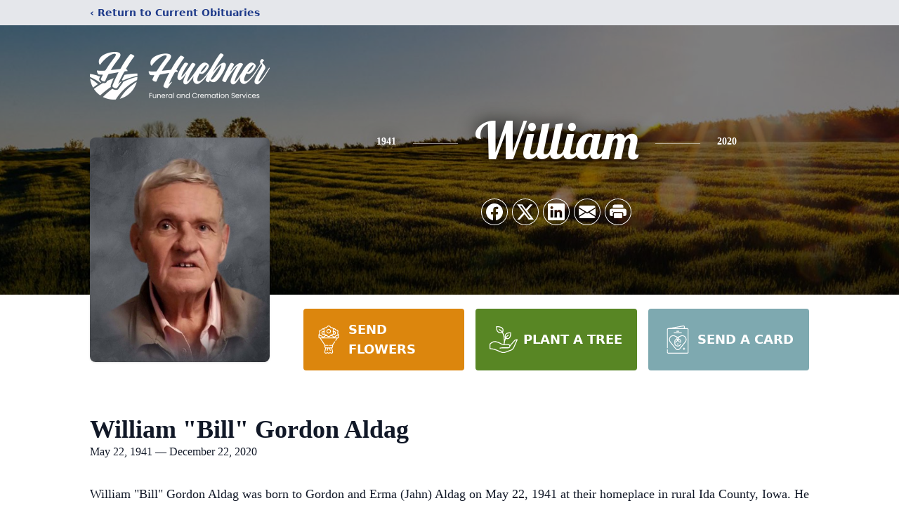

--- FILE ---
content_type: text/html; charset=utf-8
request_url: https://www.google.com/recaptcha/enterprise/anchor?ar=1&k=6LfHXpMnAAAAAP6qqLPuweYoPozFAORFYiwbYA6N&co=aHR0cHM6Ly93d3cuaHVlYm5lcmZ1bmVyYWxob21lLmNvbTo0NDM.&hl=en&type=image&v=PoyoqOPhxBO7pBk68S4YbpHZ&theme=light&size=invisible&badge=bottomright&anchor-ms=20000&execute-ms=30000&cb=tj6zzjpgxcw
body_size: 48633
content:
<!DOCTYPE HTML><html dir="ltr" lang="en"><head><meta http-equiv="Content-Type" content="text/html; charset=UTF-8">
<meta http-equiv="X-UA-Compatible" content="IE=edge">
<title>reCAPTCHA</title>
<style type="text/css">
/* cyrillic-ext */
@font-face {
  font-family: 'Roboto';
  font-style: normal;
  font-weight: 400;
  font-stretch: 100%;
  src: url(//fonts.gstatic.com/s/roboto/v48/KFO7CnqEu92Fr1ME7kSn66aGLdTylUAMa3GUBHMdazTgWw.woff2) format('woff2');
  unicode-range: U+0460-052F, U+1C80-1C8A, U+20B4, U+2DE0-2DFF, U+A640-A69F, U+FE2E-FE2F;
}
/* cyrillic */
@font-face {
  font-family: 'Roboto';
  font-style: normal;
  font-weight: 400;
  font-stretch: 100%;
  src: url(//fonts.gstatic.com/s/roboto/v48/KFO7CnqEu92Fr1ME7kSn66aGLdTylUAMa3iUBHMdazTgWw.woff2) format('woff2');
  unicode-range: U+0301, U+0400-045F, U+0490-0491, U+04B0-04B1, U+2116;
}
/* greek-ext */
@font-face {
  font-family: 'Roboto';
  font-style: normal;
  font-weight: 400;
  font-stretch: 100%;
  src: url(//fonts.gstatic.com/s/roboto/v48/KFO7CnqEu92Fr1ME7kSn66aGLdTylUAMa3CUBHMdazTgWw.woff2) format('woff2');
  unicode-range: U+1F00-1FFF;
}
/* greek */
@font-face {
  font-family: 'Roboto';
  font-style: normal;
  font-weight: 400;
  font-stretch: 100%;
  src: url(//fonts.gstatic.com/s/roboto/v48/KFO7CnqEu92Fr1ME7kSn66aGLdTylUAMa3-UBHMdazTgWw.woff2) format('woff2');
  unicode-range: U+0370-0377, U+037A-037F, U+0384-038A, U+038C, U+038E-03A1, U+03A3-03FF;
}
/* math */
@font-face {
  font-family: 'Roboto';
  font-style: normal;
  font-weight: 400;
  font-stretch: 100%;
  src: url(//fonts.gstatic.com/s/roboto/v48/KFO7CnqEu92Fr1ME7kSn66aGLdTylUAMawCUBHMdazTgWw.woff2) format('woff2');
  unicode-range: U+0302-0303, U+0305, U+0307-0308, U+0310, U+0312, U+0315, U+031A, U+0326-0327, U+032C, U+032F-0330, U+0332-0333, U+0338, U+033A, U+0346, U+034D, U+0391-03A1, U+03A3-03A9, U+03B1-03C9, U+03D1, U+03D5-03D6, U+03F0-03F1, U+03F4-03F5, U+2016-2017, U+2034-2038, U+203C, U+2040, U+2043, U+2047, U+2050, U+2057, U+205F, U+2070-2071, U+2074-208E, U+2090-209C, U+20D0-20DC, U+20E1, U+20E5-20EF, U+2100-2112, U+2114-2115, U+2117-2121, U+2123-214F, U+2190, U+2192, U+2194-21AE, U+21B0-21E5, U+21F1-21F2, U+21F4-2211, U+2213-2214, U+2216-22FF, U+2308-230B, U+2310, U+2319, U+231C-2321, U+2336-237A, U+237C, U+2395, U+239B-23B7, U+23D0, U+23DC-23E1, U+2474-2475, U+25AF, U+25B3, U+25B7, U+25BD, U+25C1, U+25CA, U+25CC, U+25FB, U+266D-266F, U+27C0-27FF, U+2900-2AFF, U+2B0E-2B11, U+2B30-2B4C, U+2BFE, U+3030, U+FF5B, U+FF5D, U+1D400-1D7FF, U+1EE00-1EEFF;
}
/* symbols */
@font-face {
  font-family: 'Roboto';
  font-style: normal;
  font-weight: 400;
  font-stretch: 100%;
  src: url(//fonts.gstatic.com/s/roboto/v48/KFO7CnqEu92Fr1ME7kSn66aGLdTylUAMaxKUBHMdazTgWw.woff2) format('woff2');
  unicode-range: U+0001-000C, U+000E-001F, U+007F-009F, U+20DD-20E0, U+20E2-20E4, U+2150-218F, U+2190, U+2192, U+2194-2199, U+21AF, U+21E6-21F0, U+21F3, U+2218-2219, U+2299, U+22C4-22C6, U+2300-243F, U+2440-244A, U+2460-24FF, U+25A0-27BF, U+2800-28FF, U+2921-2922, U+2981, U+29BF, U+29EB, U+2B00-2BFF, U+4DC0-4DFF, U+FFF9-FFFB, U+10140-1018E, U+10190-1019C, U+101A0, U+101D0-101FD, U+102E0-102FB, U+10E60-10E7E, U+1D2C0-1D2D3, U+1D2E0-1D37F, U+1F000-1F0FF, U+1F100-1F1AD, U+1F1E6-1F1FF, U+1F30D-1F30F, U+1F315, U+1F31C, U+1F31E, U+1F320-1F32C, U+1F336, U+1F378, U+1F37D, U+1F382, U+1F393-1F39F, U+1F3A7-1F3A8, U+1F3AC-1F3AF, U+1F3C2, U+1F3C4-1F3C6, U+1F3CA-1F3CE, U+1F3D4-1F3E0, U+1F3ED, U+1F3F1-1F3F3, U+1F3F5-1F3F7, U+1F408, U+1F415, U+1F41F, U+1F426, U+1F43F, U+1F441-1F442, U+1F444, U+1F446-1F449, U+1F44C-1F44E, U+1F453, U+1F46A, U+1F47D, U+1F4A3, U+1F4B0, U+1F4B3, U+1F4B9, U+1F4BB, U+1F4BF, U+1F4C8-1F4CB, U+1F4D6, U+1F4DA, U+1F4DF, U+1F4E3-1F4E6, U+1F4EA-1F4ED, U+1F4F7, U+1F4F9-1F4FB, U+1F4FD-1F4FE, U+1F503, U+1F507-1F50B, U+1F50D, U+1F512-1F513, U+1F53E-1F54A, U+1F54F-1F5FA, U+1F610, U+1F650-1F67F, U+1F687, U+1F68D, U+1F691, U+1F694, U+1F698, U+1F6AD, U+1F6B2, U+1F6B9-1F6BA, U+1F6BC, U+1F6C6-1F6CF, U+1F6D3-1F6D7, U+1F6E0-1F6EA, U+1F6F0-1F6F3, U+1F6F7-1F6FC, U+1F700-1F7FF, U+1F800-1F80B, U+1F810-1F847, U+1F850-1F859, U+1F860-1F887, U+1F890-1F8AD, U+1F8B0-1F8BB, U+1F8C0-1F8C1, U+1F900-1F90B, U+1F93B, U+1F946, U+1F984, U+1F996, U+1F9E9, U+1FA00-1FA6F, U+1FA70-1FA7C, U+1FA80-1FA89, U+1FA8F-1FAC6, U+1FACE-1FADC, U+1FADF-1FAE9, U+1FAF0-1FAF8, U+1FB00-1FBFF;
}
/* vietnamese */
@font-face {
  font-family: 'Roboto';
  font-style: normal;
  font-weight: 400;
  font-stretch: 100%;
  src: url(//fonts.gstatic.com/s/roboto/v48/KFO7CnqEu92Fr1ME7kSn66aGLdTylUAMa3OUBHMdazTgWw.woff2) format('woff2');
  unicode-range: U+0102-0103, U+0110-0111, U+0128-0129, U+0168-0169, U+01A0-01A1, U+01AF-01B0, U+0300-0301, U+0303-0304, U+0308-0309, U+0323, U+0329, U+1EA0-1EF9, U+20AB;
}
/* latin-ext */
@font-face {
  font-family: 'Roboto';
  font-style: normal;
  font-weight: 400;
  font-stretch: 100%;
  src: url(//fonts.gstatic.com/s/roboto/v48/KFO7CnqEu92Fr1ME7kSn66aGLdTylUAMa3KUBHMdazTgWw.woff2) format('woff2');
  unicode-range: U+0100-02BA, U+02BD-02C5, U+02C7-02CC, U+02CE-02D7, U+02DD-02FF, U+0304, U+0308, U+0329, U+1D00-1DBF, U+1E00-1E9F, U+1EF2-1EFF, U+2020, U+20A0-20AB, U+20AD-20C0, U+2113, U+2C60-2C7F, U+A720-A7FF;
}
/* latin */
@font-face {
  font-family: 'Roboto';
  font-style: normal;
  font-weight: 400;
  font-stretch: 100%;
  src: url(//fonts.gstatic.com/s/roboto/v48/KFO7CnqEu92Fr1ME7kSn66aGLdTylUAMa3yUBHMdazQ.woff2) format('woff2');
  unicode-range: U+0000-00FF, U+0131, U+0152-0153, U+02BB-02BC, U+02C6, U+02DA, U+02DC, U+0304, U+0308, U+0329, U+2000-206F, U+20AC, U+2122, U+2191, U+2193, U+2212, U+2215, U+FEFF, U+FFFD;
}
/* cyrillic-ext */
@font-face {
  font-family: 'Roboto';
  font-style: normal;
  font-weight: 500;
  font-stretch: 100%;
  src: url(//fonts.gstatic.com/s/roboto/v48/KFO7CnqEu92Fr1ME7kSn66aGLdTylUAMa3GUBHMdazTgWw.woff2) format('woff2');
  unicode-range: U+0460-052F, U+1C80-1C8A, U+20B4, U+2DE0-2DFF, U+A640-A69F, U+FE2E-FE2F;
}
/* cyrillic */
@font-face {
  font-family: 'Roboto';
  font-style: normal;
  font-weight: 500;
  font-stretch: 100%;
  src: url(//fonts.gstatic.com/s/roboto/v48/KFO7CnqEu92Fr1ME7kSn66aGLdTylUAMa3iUBHMdazTgWw.woff2) format('woff2');
  unicode-range: U+0301, U+0400-045F, U+0490-0491, U+04B0-04B1, U+2116;
}
/* greek-ext */
@font-face {
  font-family: 'Roboto';
  font-style: normal;
  font-weight: 500;
  font-stretch: 100%;
  src: url(//fonts.gstatic.com/s/roboto/v48/KFO7CnqEu92Fr1ME7kSn66aGLdTylUAMa3CUBHMdazTgWw.woff2) format('woff2');
  unicode-range: U+1F00-1FFF;
}
/* greek */
@font-face {
  font-family: 'Roboto';
  font-style: normal;
  font-weight: 500;
  font-stretch: 100%;
  src: url(//fonts.gstatic.com/s/roboto/v48/KFO7CnqEu92Fr1ME7kSn66aGLdTylUAMa3-UBHMdazTgWw.woff2) format('woff2');
  unicode-range: U+0370-0377, U+037A-037F, U+0384-038A, U+038C, U+038E-03A1, U+03A3-03FF;
}
/* math */
@font-face {
  font-family: 'Roboto';
  font-style: normal;
  font-weight: 500;
  font-stretch: 100%;
  src: url(//fonts.gstatic.com/s/roboto/v48/KFO7CnqEu92Fr1ME7kSn66aGLdTylUAMawCUBHMdazTgWw.woff2) format('woff2');
  unicode-range: U+0302-0303, U+0305, U+0307-0308, U+0310, U+0312, U+0315, U+031A, U+0326-0327, U+032C, U+032F-0330, U+0332-0333, U+0338, U+033A, U+0346, U+034D, U+0391-03A1, U+03A3-03A9, U+03B1-03C9, U+03D1, U+03D5-03D6, U+03F0-03F1, U+03F4-03F5, U+2016-2017, U+2034-2038, U+203C, U+2040, U+2043, U+2047, U+2050, U+2057, U+205F, U+2070-2071, U+2074-208E, U+2090-209C, U+20D0-20DC, U+20E1, U+20E5-20EF, U+2100-2112, U+2114-2115, U+2117-2121, U+2123-214F, U+2190, U+2192, U+2194-21AE, U+21B0-21E5, U+21F1-21F2, U+21F4-2211, U+2213-2214, U+2216-22FF, U+2308-230B, U+2310, U+2319, U+231C-2321, U+2336-237A, U+237C, U+2395, U+239B-23B7, U+23D0, U+23DC-23E1, U+2474-2475, U+25AF, U+25B3, U+25B7, U+25BD, U+25C1, U+25CA, U+25CC, U+25FB, U+266D-266F, U+27C0-27FF, U+2900-2AFF, U+2B0E-2B11, U+2B30-2B4C, U+2BFE, U+3030, U+FF5B, U+FF5D, U+1D400-1D7FF, U+1EE00-1EEFF;
}
/* symbols */
@font-face {
  font-family: 'Roboto';
  font-style: normal;
  font-weight: 500;
  font-stretch: 100%;
  src: url(//fonts.gstatic.com/s/roboto/v48/KFO7CnqEu92Fr1ME7kSn66aGLdTylUAMaxKUBHMdazTgWw.woff2) format('woff2');
  unicode-range: U+0001-000C, U+000E-001F, U+007F-009F, U+20DD-20E0, U+20E2-20E4, U+2150-218F, U+2190, U+2192, U+2194-2199, U+21AF, U+21E6-21F0, U+21F3, U+2218-2219, U+2299, U+22C4-22C6, U+2300-243F, U+2440-244A, U+2460-24FF, U+25A0-27BF, U+2800-28FF, U+2921-2922, U+2981, U+29BF, U+29EB, U+2B00-2BFF, U+4DC0-4DFF, U+FFF9-FFFB, U+10140-1018E, U+10190-1019C, U+101A0, U+101D0-101FD, U+102E0-102FB, U+10E60-10E7E, U+1D2C0-1D2D3, U+1D2E0-1D37F, U+1F000-1F0FF, U+1F100-1F1AD, U+1F1E6-1F1FF, U+1F30D-1F30F, U+1F315, U+1F31C, U+1F31E, U+1F320-1F32C, U+1F336, U+1F378, U+1F37D, U+1F382, U+1F393-1F39F, U+1F3A7-1F3A8, U+1F3AC-1F3AF, U+1F3C2, U+1F3C4-1F3C6, U+1F3CA-1F3CE, U+1F3D4-1F3E0, U+1F3ED, U+1F3F1-1F3F3, U+1F3F5-1F3F7, U+1F408, U+1F415, U+1F41F, U+1F426, U+1F43F, U+1F441-1F442, U+1F444, U+1F446-1F449, U+1F44C-1F44E, U+1F453, U+1F46A, U+1F47D, U+1F4A3, U+1F4B0, U+1F4B3, U+1F4B9, U+1F4BB, U+1F4BF, U+1F4C8-1F4CB, U+1F4D6, U+1F4DA, U+1F4DF, U+1F4E3-1F4E6, U+1F4EA-1F4ED, U+1F4F7, U+1F4F9-1F4FB, U+1F4FD-1F4FE, U+1F503, U+1F507-1F50B, U+1F50D, U+1F512-1F513, U+1F53E-1F54A, U+1F54F-1F5FA, U+1F610, U+1F650-1F67F, U+1F687, U+1F68D, U+1F691, U+1F694, U+1F698, U+1F6AD, U+1F6B2, U+1F6B9-1F6BA, U+1F6BC, U+1F6C6-1F6CF, U+1F6D3-1F6D7, U+1F6E0-1F6EA, U+1F6F0-1F6F3, U+1F6F7-1F6FC, U+1F700-1F7FF, U+1F800-1F80B, U+1F810-1F847, U+1F850-1F859, U+1F860-1F887, U+1F890-1F8AD, U+1F8B0-1F8BB, U+1F8C0-1F8C1, U+1F900-1F90B, U+1F93B, U+1F946, U+1F984, U+1F996, U+1F9E9, U+1FA00-1FA6F, U+1FA70-1FA7C, U+1FA80-1FA89, U+1FA8F-1FAC6, U+1FACE-1FADC, U+1FADF-1FAE9, U+1FAF0-1FAF8, U+1FB00-1FBFF;
}
/* vietnamese */
@font-face {
  font-family: 'Roboto';
  font-style: normal;
  font-weight: 500;
  font-stretch: 100%;
  src: url(//fonts.gstatic.com/s/roboto/v48/KFO7CnqEu92Fr1ME7kSn66aGLdTylUAMa3OUBHMdazTgWw.woff2) format('woff2');
  unicode-range: U+0102-0103, U+0110-0111, U+0128-0129, U+0168-0169, U+01A0-01A1, U+01AF-01B0, U+0300-0301, U+0303-0304, U+0308-0309, U+0323, U+0329, U+1EA0-1EF9, U+20AB;
}
/* latin-ext */
@font-face {
  font-family: 'Roboto';
  font-style: normal;
  font-weight: 500;
  font-stretch: 100%;
  src: url(//fonts.gstatic.com/s/roboto/v48/KFO7CnqEu92Fr1ME7kSn66aGLdTylUAMa3KUBHMdazTgWw.woff2) format('woff2');
  unicode-range: U+0100-02BA, U+02BD-02C5, U+02C7-02CC, U+02CE-02D7, U+02DD-02FF, U+0304, U+0308, U+0329, U+1D00-1DBF, U+1E00-1E9F, U+1EF2-1EFF, U+2020, U+20A0-20AB, U+20AD-20C0, U+2113, U+2C60-2C7F, U+A720-A7FF;
}
/* latin */
@font-face {
  font-family: 'Roboto';
  font-style: normal;
  font-weight: 500;
  font-stretch: 100%;
  src: url(//fonts.gstatic.com/s/roboto/v48/KFO7CnqEu92Fr1ME7kSn66aGLdTylUAMa3yUBHMdazQ.woff2) format('woff2');
  unicode-range: U+0000-00FF, U+0131, U+0152-0153, U+02BB-02BC, U+02C6, U+02DA, U+02DC, U+0304, U+0308, U+0329, U+2000-206F, U+20AC, U+2122, U+2191, U+2193, U+2212, U+2215, U+FEFF, U+FFFD;
}
/* cyrillic-ext */
@font-face {
  font-family: 'Roboto';
  font-style: normal;
  font-weight: 900;
  font-stretch: 100%;
  src: url(//fonts.gstatic.com/s/roboto/v48/KFO7CnqEu92Fr1ME7kSn66aGLdTylUAMa3GUBHMdazTgWw.woff2) format('woff2');
  unicode-range: U+0460-052F, U+1C80-1C8A, U+20B4, U+2DE0-2DFF, U+A640-A69F, U+FE2E-FE2F;
}
/* cyrillic */
@font-face {
  font-family: 'Roboto';
  font-style: normal;
  font-weight: 900;
  font-stretch: 100%;
  src: url(//fonts.gstatic.com/s/roboto/v48/KFO7CnqEu92Fr1ME7kSn66aGLdTylUAMa3iUBHMdazTgWw.woff2) format('woff2');
  unicode-range: U+0301, U+0400-045F, U+0490-0491, U+04B0-04B1, U+2116;
}
/* greek-ext */
@font-face {
  font-family: 'Roboto';
  font-style: normal;
  font-weight: 900;
  font-stretch: 100%;
  src: url(//fonts.gstatic.com/s/roboto/v48/KFO7CnqEu92Fr1ME7kSn66aGLdTylUAMa3CUBHMdazTgWw.woff2) format('woff2');
  unicode-range: U+1F00-1FFF;
}
/* greek */
@font-face {
  font-family: 'Roboto';
  font-style: normal;
  font-weight: 900;
  font-stretch: 100%;
  src: url(//fonts.gstatic.com/s/roboto/v48/KFO7CnqEu92Fr1ME7kSn66aGLdTylUAMa3-UBHMdazTgWw.woff2) format('woff2');
  unicode-range: U+0370-0377, U+037A-037F, U+0384-038A, U+038C, U+038E-03A1, U+03A3-03FF;
}
/* math */
@font-face {
  font-family: 'Roboto';
  font-style: normal;
  font-weight: 900;
  font-stretch: 100%;
  src: url(//fonts.gstatic.com/s/roboto/v48/KFO7CnqEu92Fr1ME7kSn66aGLdTylUAMawCUBHMdazTgWw.woff2) format('woff2');
  unicode-range: U+0302-0303, U+0305, U+0307-0308, U+0310, U+0312, U+0315, U+031A, U+0326-0327, U+032C, U+032F-0330, U+0332-0333, U+0338, U+033A, U+0346, U+034D, U+0391-03A1, U+03A3-03A9, U+03B1-03C9, U+03D1, U+03D5-03D6, U+03F0-03F1, U+03F4-03F5, U+2016-2017, U+2034-2038, U+203C, U+2040, U+2043, U+2047, U+2050, U+2057, U+205F, U+2070-2071, U+2074-208E, U+2090-209C, U+20D0-20DC, U+20E1, U+20E5-20EF, U+2100-2112, U+2114-2115, U+2117-2121, U+2123-214F, U+2190, U+2192, U+2194-21AE, U+21B0-21E5, U+21F1-21F2, U+21F4-2211, U+2213-2214, U+2216-22FF, U+2308-230B, U+2310, U+2319, U+231C-2321, U+2336-237A, U+237C, U+2395, U+239B-23B7, U+23D0, U+23DC-23E1, U+2474-2475, U+25AF, U+25B3, U+25B7, U+25BD, U+25C1, U+25CA, U+25CC, U+25FB, U+266D-266F, U+27C0-27FF, U+2900-2AFF, U+2B0E-2B11, U+2B30-2B4C, U+2BFE, U+3030, U+FF5B, U+FF5D, U+1D400-1D7FF, U+1EE00-1EEFF;
}
/* symbols */
@font-face {
  font-family: 'Roboto';
  font-style: normal;
  font-weight: 900;
  font-stretch: 100%;
  src: url(//fonts.gstatic.com/s/roboto/v48/KFO7CnqEu92Fr1ME7kSn66aGLdTylUAMaxKUBHMdazTgWw.woff2) format('woff2');
  unicode-range: U+0001-000C, U+000E-001F, U+007F-009F, U+20DD-20E0, U+20E2-20E4, U+2150-218F, U+2190, U+2192, U+2194-2199, U+21AF, U+21E6-21F0, U+21F3, U+2218-2219, U+2299, U+22C4-22C6, U+2300-243F, U+2440-244A, U+2460-24FF, U+25A0-27BF, U+2800-28FF, U+2921-2922, U+2981, U+29BF, U+29EB, U+2B00-2BFF, U+4DC0-4DFF, U+FFF9-FFFB, U+10140-1018E, U+10190-1019C, U+101A0, U+101D0-101FD, U+102E0-102FB, U+10E60-10E7E, U+1D2C0-1D2D3, U+1D2E0-1D37F, U+1F000-1F0FF, U+1F100-1F1AD, U+1F1E6-1F1FF, U+1F30D-1F30F, U+1F315, U+1F31C, U+1F31E, U+1F320-1F32C, U+1F336, U+1F378, U+1F37D, U+1F382, U+1F393-1F39F, U+1F3A7-1F3A8, U+1F3AC-1F3AF, U+1F3C2, U+1F3C4-1F3C6, U+1F3CA-1F3CE, U+1F3D4-1F3E0, U+1F3ED, U+1F3F1-1F3F3, U+1F3F5-1F3F7, U+1F408, U+1F415, U+1F41F, U+1F426, U+1F43F, U+1F441-1F442, U+1F444, U+1F446-1F449, U+1F44C-1F44E, U+1F453, U+1F46A, U+1F47D, U+1F4A3, U+1F4B0, U+1F4B3, U+1F4B9, U+1F4BB, U+1F4BF, U+1F4C8-1F4CB, U+1F4D6, U+1F4DA, U+1F4DF, U+1F4E3-1F4E6, U+1F4EA-1F4ED, U+1F4F7, U+1F4F9-1F4FB, U+1F4FD-1F4FE, U+1F503, U+1F507-1F50B, U+1F50D, U+1F512-1F513, U+1F53E-1F54A, U+1F54F-1F5FA, U+1F610, U+1F650-1F67F, U+1F687, U+1F68D, U+1F691, U+1F694, U+1F698, U+1F6AD, U+1F6B2, U+1F6B9-1F6BA, U+1F6BC, U+1F6C6-1F6CF, U+1F6D3-1F6D7, U+1F6E0-1F6EA, U+1F6F0-1F6F3, U+1F6F7-1F6FC, U+1F700-1F7FF, U+1F800-1F80B, U+1F810-1F847, U+1F850-1F859, U+1F860-1F887, U+1F890-1F8AD, U+1F8B0-1F8BB, U+1F8C0-1F8C1, U+1F900-1F90B, U+1F93B, U+1F946, U+1F984, U+1F996, U+1F9E9, U+1FA00-1FA6F, U+1FA70-1FA7C, U+1FA80-1FA89, U+1FA8F-1FAC6, U+1FACE-1FADC, U+1FADF-1FAE9, U+1FAF0-1FAF8, U+1FB00-1FBFF;
}
/* vietnamese */
@font-face {
  font-family: 'Roboto';
  font-style: normal;
  font-weight: 900;
  font-stretch: 100%;
  src: url(//fonts.gstatic.com/s/roboto/v48/KFO7CnqEu92Fr1ME7kSn66aGLdTylUAMa3OUBHMdazTgWw.woff2) format('woff2');
  unicode-range: U+0102-0103, U+0110-0111, U+0128-0129, U+0168-0169, U+01A0-01A1, U+01AF-01B0, U+0300-0301, U+0303-0304, U+0308-0309, U+0323, U+0329, U+1EA0-1EF9, U+20AB;
}
/* latin-ext */
@font-face {
  font-family: 'Roboto';
  font-style: normal;
  font-weight: 900;
  font-stretch: 100%;
  src: url(//fonts.gstatic.com/s/roboto/v48/KFO7CnqEu92Fr1ME7kSn66aGLdTylUAMa3KUBHMdazTgWw.woff2) format('woff2');
  unicode-range: U+0100-02BA, U+02BD-02C5, U+02C7-02CC, U+02CE-02D7, U+02DD-02FF, U+0304, U+0308, U+0329, U+1D00-1DBF, U+1E00-1E9F, U+1EF2-1EFF, U+2020, U+20A0-20AB, U+20AD-20C0, U+2113, U+2C60-2C7F, U+A720-A7FF;
}
/* latin */
@font-face {
  font-family: 'Roboto';
  font-style: normal;
  font-weight: 900;
  font-stretch: 100%;
  src: url(//fonts.gstatic.com/s/roboto/v48/KFO7CnqEu92Fr1ME7kSn66aGLdTylUAMa3yUBHMdazQ.woff2) format('woff2');
  unicode-range: U+0000-00FF, U+0131, U+0152-0153, U+02BB-02BC, U+02C6, U+02DA, U+02DC, U+0304, U+0308, U+0329, U+2000-206F, U+20AC, U+2122, U+2191, U+2193, U+2212, U+2215, U+FEFF, U+FFFD;
}

</style>
<link rel="stylesheet" type="text/css" href="https://www.gstatic.com/recaptcha/releases/PoyoqOPhxBO7pBk68S4YbpHZ/styles__ltr.css">
<script nonce="9GWk7JkZ7m4so8f0b2CEEA" type="text/javascript">window['__recaptcha_api'] = 'https://www.google.com/recaptcha/enterprise/';</script>
<script type="text/javascript" src="https://www.gstatic.com/recaptcha/releases/PoyoqOPhxBO7pBk68S4YbpHZ/recaptcha__en.js" nonce="9GWk7JkZ7m4so8f0b2CEEA">
      
    </script></head>
<body><div id="rc-anchor-alert" class="rc-anchor-alert"></div>
<input type="hidden" id="recaptcha-token" value="[base64]">
<script type="text/javascript" nonce="9GWk7JkZ7m4so8f0b2CEEA">
      recaptcha.anchor.Main.init("[\x22ainput\x22,[\x22bgdata\x22,\x22\x22,\[base64]/[base64]/MjU1Ong/[base64]/[base64]/[base64]/[base64]/[base64]/[base64]/[base64]/[base64]/[base64]/[base64]/[base64]/[base64]/[base64]/[base64]/[base64]\\u003d\x22,\[base64]\\u003d\x22,\x22w4tzV8ODRV/CnMKoDWtFM8KBEm7DrcOwZyLCh8Kfw5vDlcOzOMKLLMKLcF94FDrDrcK1Nj7CgMKBw6/[base64]/CnWPDl8KDw6DClTXDqgLDmhvDosKgwqzCi8ONMsKdw6cvNsOwfsKwEcOkO8Kew4g8w7oRw6/[base64]/CjnLDusOyw7kHw5bCkwLCvcKhGUTCk8OOfcKtEXXDimbDh0Fqwox2w5pUwrnCi2jDtMK2RnTCkMOpAEPDgwPDjU0Yw7rDnA8Awrsxw6HCrEM2wpYRUMK1CsK2woTDjDUiw4fCnMOLWcOowoF9w5w4wp/Cqio3I13CnHzCrsKjw63CtULDpEsMdwwtEsKywqFdwrnDu8K5wrjDhUnCqzoKwosXQ8KWwqXDj8KRw5DCsBUTwqZHOcK3wqnCh8OpUEQhwpAXAMOydsKxw4g4awLDmF4dw7jCh8KYc1I1bmXCm8KqFcOfwq/DhcKnN8K4w5c0O8OhaijDu3zDosKLQMOXw53CnMKIwphCXCktw4xOfRXDtsOrw61dIzfDrDLCiMK9wo9USCsLw7DCgR8qwrgEOSHDu8Obw5vCkEhlw71twrzCmCnDvTBKw6LDiwnDh8KGw7I5YsKuwq3Dul7CkG/DhMKKwqAkb0UDw50yw7FKXsONPMO6woXCggXCiU/CssKpQA9GTsKFw7HCjMOpwrjDiMKBHSg3bjrDhRHDvMKze3knbMKvf8OkwoDDqsO3BsKnw54/[base64]/wo/Cj8O2woZ3aMOxwpdTY0HDi8KkPCjCpT5CJm3DhcOFw5XDgMOUwqJawrTDq8KCw55kw60Ow50DwovDqSlpwrpvwrMpw7JAUsOodsOSNcKEw4tgH8KEw7smdMOpw7xJwoZzwpdHw5jCjMOhaMO9w47Cr0kLwo5UwoIAZgolw67ChMOsw6PDmz/[base64]/w7LCl8Oyw7VVw7rDhF/Dn8KOdA0jACQsXDc0ccKow7bCmXtsRMOUw6cUBsKjQEbCi8OGwqjCvcOnwpluJ1YBJHU3fDZkesOxw7QYJj/CqcOODcOZw4QZUkbDvDHCuWXDisKXw5/[base64]/DrkLClcKuwpN7wrjCpMO3MGPDozjCt8KzJyTCuW/DmsKYw5MVNsK1PkNkw5XDlVjCigrDu8KpBMOMwq3Co2IoH1HDhQjDq0LDkx8Wdm3DhsOKwrxMw6/CvcK4ICLDoGEDBEzDqMK6wqTDhHTDucOzEQHDocO2IkcSw6lmw7fCosKJK3rDscOLFwBdesK4AlDDhxPDssOCKU/[base64]/[base64]/CrG0iw4t9w5XDn8KTwr/DrsO4PAx4wpcle8KUYk0wCx7CuElAblUJwpw1fmJPXkZSSHBzLjE8w54aAXvCrMO7WsO1w6fDqg/DuMOxLMOmf2p3wpHDnsKAZxoIwpw/ZMKYwqvCrxXDjMKGVyLCkMKxw5zDncO5w6cSwrHCqsOka0I/w4LCuWrCu1TCplNWUSYEERoWwofCj8Ozwp8Qw7LCq8K+bVvDhsK8SAjCrFPDhjPDnRFTw7hqw4HCvAgxw73CrQFRBX/[base64]/DiMK1Jw7CjcOyRRHDlkTDiMO0D09twrcHwpVCw4FZw5TDhyZUw7csFMObw7UfwpbDjgFQR8Odwp3DuMOEBcOzck5aanw/[base64]/B0Jdw4xzXyZ0X8O3SQozC8OVdnsSwq3CmDE7YUhfMMOjw4QWY1TCm8ODG8O0wrbDihMoc8Ofw7sqUMOGOAJnwqdMbTzDmsOXccOswoTDjUzDghAiw6RAU8K3wqnDm0xfXsOjwrloEcOMwpVZw6/ClsKlFCnChMKubWnDlwRNw4MyUMKbYMOhFcKow5Evw5bCkHtdw5kNwpobw5ARw59lHsKNZkR8wqY/wr4LM3XCrsKyw6zDnAsbw6FiRsOWw6/DusKzZDtdw7bCinjDkxLDoMKbODwcwofDsGUew6TDthwKQBHDtcOhwrROwrDCoMOTwp4+w58xKMOsw7DDiGLCm8OAwqTCjMKzwpFew4kBPz3CgSRrwqA5w7diCR/CgSExG8OzTRoqCyPDsMKjwoDCkknCmsOVw4FaOsOuCMO9woYaw5HDrMOZScKVw6RPw5VHw50aeVjDh3xcw48ywowow7XDrsK7DcOAw4HClQQNwrZmScKnXgjCnQNOwrgoPmhCw63ChmVMUMKfYMO4fcKJK8OWT0TDuFfDmcO+NsOXATHCjy/DqMKrPsOXw4F4Z8KTTcKrw5HCkMO+wrAxOMO9wrfDpH7CvsOLwqzDicK0MGEfCCnDtmLDoQANLMKWNhLDrsKOw5ARKzcIwpnCu8KdTRPCuGB/[base64]/[base64]/CnMOQw5TDs8KowqrDvsO9eMKbLwltGCocwqgCaMOtIDPCs8KAwosJw5/Cgng9wrHCssKXwrXCoCPDtsK+w73CssODwrhiw5RSDMKaw43DnsKjLMK8L8OSwq/DocO8PmrDvgHDuUfCuMKUw6xzHEJ5AMOtw786L8KHw6zDtcO3fz7DmcOUV8OTworCpcKEasKOLjJGcyrCjcOlb8K/awZ9w4vCiXYBPcKoDiFtw4jCmsO0eyLCo8Osw5c2IMKLKMK0woASw7g8a8KGw6oOAg9GaSYsb0LCrsKXDMKMb3jDtMKiHMKaRn9ewo/CqMODX8OTewnDrMOiw58+UsKcw7h7wp8oUSBPNsOgD2bDuQLCpMKHMsOxLgzDocOywqw8wpszwq7DksOLwrzDoS0dw608w7QHcsKuNcOFQzQCOsKvw7/Cpgdwd1/[base64]/Do3PCkcKQw7RgM8Knw60Sw6nCt31zwql8PhvDtnfDrcKPwpoLDUfClDTDl8K4ElfCunhGK0EAwqwaTcKyw7DCuMOmSMKyAAJ2SioQw4FGw5fCu8OFGgVhUcK7wr4KwrVfRzYMBHfCrMKcSgsISQfDjsOLw6/DmVDChsOxUTZ+LA/DncO4IRjCmMO7w5bDsVvDpHUyI8Kxw5RDwpXDvQR/w7HDgQ1fcsO/[base64]/CkH7CmnnCvWMDUMKGfcK4wp/[base64]/DkUlaw7LDtsKGN8OYeWFED0oTwoI/EsK6wojDi3d/D8KSwpIPw5QjH1DCkkRdWzs5WhfCk2INShDDmTTDjUUfw7LDsWYiw4/[base64]/bwcHw7PCjcOhw5RUacKRwpA7w7/DiyBlb8O1XgTDtcOFXSLDt2/CpXjCoMOpwrfCuMOtFT7ClMOzewgZwowUDCBGw4YHUHzCvB7DsxskNcOOX8KMw6/DhE7DqMOTw5PClX3Dr2zDtHjCkMKfw61Ew4UwOEIIAsKVwobCsDLCp8KIwoXCszMKEVIDQDvDghBZw5nDtg9Nwp13L3/ChsK0wrnDqsOgVSTDuA3CnMKTIcOzPFY1wqrDsMKMwoXCsmpvCMO1MsOYwr/CsUTCnxHDl0TCvjrCqA15L8K1L35dORQpwpdPYcOOw4MnSMK9Sz4kUk7DrhzChMKQBCvCkTY0E8KyMW/Dp8OODUnDu8OfXMOPM1ojw6jDoMKgZD/Co8OETGzDkEkZwrZWwrhDw4Mfwpp2wrd4fEjDnC7Cu8OrJXolOh/Dp8KTwokmaFvCkcOrNxjCrxrChsKJMcK8fsKyBsOUwrRRwoPDpjvCijTDpkUEw5rDtsOnWEZWwoBVSsKUF8OKw4JyQsO0B0QWcEcdwphwCjbCjG7ClMO2bwnDh8O0wpjDisKmGSEEwoTCmcOLw7XClULCokEgcTJLCsK0A8OfDcOfeMKuwrgcwr/Ct8OdEsK5cFjDs2gawqg4D8KyworDrMOOwpYuwpUDO2PCt3jCp3nDiEHCpCt8wqgyBRkVPnBnw48dBsKNwo/CtUXCksOcNU7DjgPCnAvCh3BWd0w0XRkyw7NaL8O6b8O/wp9dKXfCqcOuwqbDrV/CtMKPST9nVC/CusK1w4cNw741w5fDiiNLEsK/D8KieSrCl3Uyw5TDvcO+woZ3wrpEeMOQw5Zsw6MfwrUTZ8KKw7fDgMKHCMOkBXzCgz1kwrTCiAXDrsKQw686H8KFwr7CsyQfJ3DDpBJdFX7Do2Rgw7TCicO9w5w/[base64]/Dp3t7w61DwoHDpi3DmkZWwqddKm/DqHzCjMOLwqtZdF/DscKSwrHCvMOEw5Ame8OjfynDpcOPPwNBw5dMVT0oXMKdFMKKMzrDjDQeBWbCrHwXw6p8EzzDuMOLKsO4woHDtUbChMKqw7TCoMK2HT0ewrvCkcKUwqs8wrdYBMOQJsOHcMKnw4hWwqTCuAbCn8K9Qg3CnUXDucKhYhDCgcO0HsODwo/CrMOUwohzw7x0Ti3DoMO5NX4jwqzCqBnCuATDg046Li9Xw6vDhXAyC0jCiEnDksOmLzFww4ZaDBofcsKEbsOlPljCiVrDicOrw7ciwoZZKGN1w7xgwrzCuQDDrVwdG8ORNFg6wpJoeMOaFcOFw43DrGp1woJOw4vCr0zCiXDDisK/[base64]/CvsK6w6MHbMKuemEUwpYBAsOHFQ0Fw5rCp8Kxw6nCg8ONw7AMTcK6wrzDjx/DlcOOUMOwbWnCs8ONLWDCp8Kbw5QEwpPClcOKwrkBLGDCnsKGVCQ1w5/ClyxBw4fDnRVVWlkfw6FPwplxbMO/JXfCvlHDnMKlwqrCrR1Tw6XDh8KPw47CkcOXasOmYmzCiMK0wpHCnMOdwoVzwrjCnAc7eFVvw7bDuMK4LikYEsK7w5hFc2HCjMOLDV7ChmllwpodwqJIw51FFiY8w4/DicKhCBfDrBEWwoPCmg43fsKuw7vCoMKBw655w6NeA8ObbFfCrCHDkmESPMKkwoEsw6jDmwRiw4kpb8Oyw73CvMKkFzzCplVVwpXCqGVSwrJ1RGPDpSrCv8KTw4DCgU7CijTDkVZnLMKMwo/ClcKAw7/[base64]/CicOjwpnClsOlw4ZuDHsGHycoSEo/SMOywrTCrVPDqG44woRFw4nDuMKxw6YAw7LCsMKQVxEaw5sXdMK1RQTDmsOlA8KTRXdOw7jDtyfDncKFFEQbHsKZwqjDqBEKwoXCp8O5w5NbwrvCohplSsKADMOtQV/[base64]/CqlpuW24sw6HCmB4Vw7hjA8KZwo5VT8OYPBpaf0U0UsK7wpfDkCAMecOJwox9ZsOLAMKQwpbDrHotwozCo8KcwpV1w7IbXsORwoHCnQzChcKuwpLDjMO1bcKUVyXDqS7CgwXDp8KuwrPCicKiw6xmwqQMw7LDmQrClMODwrXCiX7DgcKjA2piwoEyw4BKCsKEwrQ/IcK2wq7DknDCjCTDph4cw6BTwrrDmBLDjMKvccObwqfCj8KOw7gVNETDlwBGw50qwpBCwp9tw6VoesO3HBvCqsO/w4bCrsKEcWZLwrF+RjdBw5DDoGLChUk0QcO3FVzDuVfCk8Kawo/Dkiwmw6bCmsKkw48CWsK5wpvDoBPDr3HDhDgUwqnDqknDu19XXsODDsOowp3DtwLCnQjDk8KcwokdwqlpXMOmw7AQw5QzRMKZwoYSKMOTSHhBBMO/RcOLdQJlw58ww6XCq8Kzw6I4woTCghXCtiIIdE/CuwXDhcOlw61GwrXCigjCrhgUwqbClsKLw4bCjAo1wqzDqmvCk8K5H8Kvw7nDnMKrwr7Dh00Hwp1ZwpXCscOKMMKuwovCgjMZMAhoaMK3wqRMWRkDwoZDb8KSw6/CpcOWCgvDjsKfQ8KaW8KCAnY2wpLCi8KjazPCqcKwMF7CvsK0esKYwqgEex3CrsO7wpfDn8O8ScKuw606w6N6DCs4OnZnw43CicOpHndtGsOYw5DCvcKowoJuwp3DoHxLOcKQw7JAMF7CkMK/w7/[base64]/CmsKwRsO/[base64]/[base64]/DiiLDgMOtKw5gwpHCr0pawo8cScKVMMOxXRF6woJbUcK0Dk0Fw695wpjDm8KGR8OWOQjClzLCu2nDm3TDs8OEw4vDocO7wrE/AsOBG3VuOXFUL1jCsBzCjDfCjAXDjmZUXcKhBsKsw7fCgxHDoyHDkcK3XEbDkMOxIsOcwrfDl8K+UMO+EcKDw6sgEnEGw7LDkj3ClsK4w63CrD3CtFbDizBhw7fDpMKowpcbW8OTw6/ClQzCmcORDhfCqcO0wrI9Bw5fV8OzDkFcwoZeZsKhw5PCkcK4BcOYw7PDqMKnw6vClw41w5JZwqEPw5/Cv8OxQWbCkVvCpMKvQhAqwoNBwoJ8MMKeRBg7wrvCq8OHw65MIy0LeMKAacKKecKBQxo7w6NIw6BqVMKoYcO+HMONfsO2w4dKw5zCosKRw5bCh1YOEsO/w50+w7XCoMKawpMIw7wWDmc7bMO1w4tMw5MEc3HDtF/Dv8K2MjjDusKVwpLDtzPDrBZ4RjYOBELCpX/[base64]/[base64]/Dp2tjwqIGw5DCncOdVRlGJFx9ZMOceMKEScKCw4/[base64]/CsMO1ED/CrsOCGk7Dm39pEMKddcKYwobCnMOZw4fClk/CgsOawqFVXcOrwqxCwrjCkCfCgC/DjcKaEAjColrClcOyNVXDpcO/w6rDunRKOMKrfQ/Di8ORVMOdYsKBw4oxwp1Wwo3DgcK/[base64]/CusOswr4KDcO9wpBrM8KtwqE7F30Ew7JEwqLCk8OVMMKdwqjDgcKgwrnDicOqeFsKSS7Ck2dDMsOUwpfDtTTDlRfDlRvCssOrwoQkOH3Dq3LDrcO2X8OPw4Z0w4svw7jDpMOnwp1qGhnCnRJYXjsew43DvcKWCsKTwrrCrDlLwoUqHR/DvMO8QsOoH8KjfcKRw5HCrm1Jw4rCrcK1w7Rjw5fCu2PCrMKJM8Ozw753wqbCjjXCmllORBDCnsKSw59NQErCuWvClsK8JW/DnBw6BzTDiBDDk8Ogw6YZf25gNMOvwp7DonRdwrbCr8Ocw7QCwqRDw48Xw6gnNMKcwoXCscOTw6kROCFBcsKMVEjCg8OlDMKew58Sw6oPw4V6cU0owpbCq8OLw6PDgWsrw6JQwrJXw4QwwrnCnEHCqArDnMKEbgDCmMOSXG/CtsKOEzDDtMOATHJ2Z1xHwqvCuzkZwosBw4tow50rw5JhQwrDk04kEcOFw6fClMOpTsKoUg3DllBuw6IOwrPDt8O9cVoAw5nDrsKiYl/Dl8KLwrXDpUzDocOWwpcqZsOJw5NtOTPDrcKYwpjDkh/DjyLDj8ORE3rCmMKDZHbDusOhw4wYwpzCjA13wqbCkXTDvSjDv8O+wqfDlUoAwrrDq8OawoPDg2rDuMKFw7/DncKTXcKNJCs7IsOBWmoKKRgPw55kw7rDmjbCsV7DtMOzOwrDvRTCusOIJsKmwpHDvMOZw6cRw7XDiFLCqVodY0s9w5vDpDDDhMOlw5fCmsKuWMOGw7sKJl4RwoB3PW1iIgBON8O2MTPDu8K3ZlMZwoYrwojDmMKLfsOhXwbCtmhJw5MRcS3ClnVAQ8O2wo/[base64]/[base64]/[base64]/CpsK3w6/ChXjDpAEOJQXClQBMwpDDosOZDjowNypXw4/[base64]/F1vCnEHDowszwoXDtHvDjnTCp8OdSsOwwpICwp/Cr3fDpT3Cv8KjOQvDocOvWMKBw6XDr1tWC17CjcOWZWLCg3dHw6bDuMOrWGLDncOcwokfwqtbCsK6MsKvenTCmmrClTUXw4N2SV/CmcK6w77CtMOsw7jCmMO5w4E4wpZ/[base64]/wo0Zw4ozw6BwwpXDhx/CosOnbsKjw63DvAHDqBQeKlbCh3VJKi7DimXDjU7Dsj3DtMKlw4VXw4jCoMOcwo4Dw5wFYSkNwox1ScOVbsOQZMKwwqEswrYKw5DCmUzDiMKmFcKtwrTCkcKMw7t6aEXCnRvCr8OawpbDsTkfQj1DwowtFsOIw4c6WcO2wqNUw6B/esO1CiZgwr7DtcKDJcOdw6tOZgDCoC3CiRrCoHoCQgjCln7DnsOSQ1hbw4Q9w43DmFxdZ2QyZsKtQBfDmsO3PsObwrFJGsOJw752w7HDicO9w6AHwo4Aw4MGIcKBw648KnXDlD9Fwosyw6zDmMO9Ow0QWcOKEHnDlHzCjDd7CzNEw4B4wp/[base64]/CllhRNmTDssOSwpXCmcOOwr7CpjPCucKZKBvDo8KwwpUUw4jDp2FswptaOcK+YsKfwq/DrsK+UkF4w6nDtyUUVhJtZsKAw65LdcOHwovCqFrDnTd8d8KKOiDCp8KzwrrDqsK2woHDhVVZZyRyRilTQcK/[base64]/Dt8KOw6PDtUHCuMOtOhwFHH7DjMK2w4/[base64]/w4tDwqDCtwcaecOIwrHCsMOdMcKWw4HDj8KoTMKtw4/CgixSUj4peBPCiMOLw4FkNMO/[base64]/Ds0/DuDRMfgvCo8OUwrR9ajJSw5/Cpl1DwrfCocKEAsO/wq4/wqN4wrpQwr9xwrHDj1XCoHHCkBPDqgjCmj1PE8O7UsKTUE3DlSPDsyp/J8KIw7LDgcK4w7BEM8K4HsOywqPCqsKeKEnDqMOpwokywp9ow7LCq8KvQ1PCh8KAJ8Krw5fDi8KPwo5XwqQWH3bDh8K4c3bCmx/CshUXRngvWMOCwrbDt2oNMwjDqsO5X8KJG8KQG2U4D2luPh/CrjLDucOuw5PCgcOMwpBkw7jDuRTCqR7DoxXChsOkw7zCv8O2wpUxwpEGBTVCb05Zw6fDhkPDpg3CjSLDoMKwPCI8Wn9Bwr4swqd8U8KEw6deYUPCjsKxw7nCmsKcbcO7M8Khw6HCicKYwofDiBfCucOAw5XDmMKeG2srwrrCosObwpnDsBI8w6nDrcKTw7/CtAMFwr4FGMK0DDrCgMK2woIqVcOHfn3DgHknPGBLO8K5w5occD7Dq1vDgBZMOw5sYWTDrsOWwq7ChyvClgckSAFfwqB/[base64]/CrMO5wqklMMOIw6nCkMKsb8O+dkbDocOtwofDuyHDqzjCmcKMwoXCtsOdd8ObwqPCh8O+VFXDrGHDswnCmMO6w5FiwqPCjDIEwogMwrIJIcOfwrDCtj7CpMK4ZsKYHAR0KsOPIzvClMODAxgxdMKGAMKowpBAwrPCnwo/[base64]/CiBV/[base64]/[base64]/Dv8O2AFVbVz0TCXXDmR7CtMKhQcONWcOVbFzCrEB3b1cgJsKfwqkuw5DDnFUqPAo6JsO/wqoeRzxwEh9Iwo9+wrABFCpxPMKgw6t5woMMHEt6NwtVBgfDqsO2FH8DwrrDtMKeNsKmKnzDhyHCjxcfVSDDp8KaQsK/e8OywprDo2LDpBZcw5nDlw3CkcKHwrQcecOSw6tRwq9uw6LDjMOHw5PDnsKiBMOvNFYEGMKNA2EFZMKZw4/DqTbCmcO7w6PClcOLFGLDqwsQQsOJCQ/CocKhFsONSF/CkMOIX8KFAcObw6fCvycfw69owqjDrsO4w497dh3ChcOqw58oEQ9Aw5hrT8OhPRHCrsOgTUY8w77CrktMP8OCeErDqsOWw5PCkQbCsVLCqMKgw5XCiHEkF8KdHWbCnUrDn8K1w5V3wrzDh8OZwqwrSHHDhxVAwqEaNMKjamtBVMK0wqUJGcOwwrrCoMOzMV7Cp8K6w4/CoijDp8Kxw7/DosKbw50fwrV6cGZLw4HCqhdNdcK+w63Cj8KcZsO6wpDDoMK0wogYTl44G8KhZ8KwwrsxHsOGFsODAMOaw7XDlGXDm3TDt8K9w6nCk8Kiw7ghQMOIwq/CjmokKGrCtRw8w5MPwqcewojCtErCucO1w7nDnGoIwrzCv8OJejjCqMOrw5xGwprCsi96w7d3wo0mw6w3w7nDuMOaaMOmwpplwpF2G8KUPcKFTi/CpiXDi8OeVsO7acKTwpkOw4BrTcK4w6Erw4xCwowEAsKYw6jDpcOXcW4pw5I4wrPDhsO4HcObw6zCncKWwoBJwq/DjMKLw7PDocOqJhsewrdRwrsrLitow4NqNcOVAsOrwoVBwplCwqvCq8KOwrwSKcKewr/[base64]/DpEtawqwXHzhqw7I7wpbChcKgwoLCnjdwwp97H8K0w4R4AMKOwoXDuMKca8K+w5YXemESw4bDnMOhWSrDocKVwp1Nw6/ChAEewqdsMsKGwpbDv8O4F8OHMmzClAN5eWjCoMKdCWrClkLDnsKOwoHDqcKsw7orc2XChzTDoARGwrpnV8KiOMKJAUbCq8K9wp4cwrdjdxfCm0rCusO9HhZvPBkKMHXCtMK3wpIBw7bCosKRwpwCLgsPFWY4c8ODDcOqw55ZL8Kiw586wpBSw5/DjQzDmgTCrMKhGngiw5rDsgt4w5XCg8K/w55LwrJHUsKOw78wEMKXwr8cw5zDmMKRXsKcw7XCg8OQRMK1U8K9c8KwajHCigbChSNHw6XCkAt0NmbCrcOsJMOyw6NJwrACTsOAwqDDrcKLbAPCviIhw7PDtGnDl1ogwqFsw7jCjloFbR1nw4DDmUdqwofDlMK/[base64]/Cq8Kaw6XDjQLChBzDl8ORZcOAa8K6w5tfwq3CnBJhBFRVw71DwrBEPS1UOVl1w6ZFw7t0w73DkVgEK3TCmsK1w4dzw5g5w4DCm8K2wrHDrsKcTMOMWFBkw7xjwp0hw5kqw78CwonDtWHCunHCt8O2w7ZBEGRmwoHDusKzcsOpdWA/wq0yYAYGYcOqTTsTfMO6IMOsw47DtMKVcmDClsKDYSZFTVpIw7HCjhTCn1vDv3IvbcKycjrClFxJXMKiUsOqM8Okw4fDtMKdM0gvw4PCjMOsw7kmXR15RWjCgTA+w5bCusKtZWTCoF9JND7Dm1LCncKIJyg/Lk7DmR1qwq0jw5vCnMOfwqvCpErDmcKZU8O/w5TDjkc6wpPCji3Dl3s2VHTDtAhqwrUpLcOuw78Mw6J+wp4Pw7EUw5JKNcKNw6Iww5TDmTYlHHHCtcKXYMOlKcO/[base64]/[base64]/[base64]/CvMOPwr/[base64]/DnCB3WsKrw6ZTecKXwqQASlzCgsOuFgpkCMKFw4vDuC3CnzMNIDVyw4bCmMORYsOcw6BOwohSwoRdwqRkeMKywrPDrMORNnzDp8OPwr/CssOfHmXCqsKVwqvCsm7DpkXDr8KgTzg+G8KMwpR5wonDtVXDmsKdBcKOSkPDsy/DrsO1NcOSERQWw4QbLcOuwr5cVsOeIDB8wp3Cj8OWwpJlwoQCdkjDhFtzwozDrMKbw7DDgMKiwq9eLT7CtMKMdWsKwp3Dq8KHBjVKPMO7wpDDhDrCkMOGVkQYwq/[base64]/DqwfDgsOiAsKUw7R1wpHCu8Odw6/[base64]/ZsO8QV9Pw7/CmE0XcMKUwrHDv8KGw6/DscOdWcK3w73DocKyFcOGw6zDrsK9w6DDonAMWkIqw5rCpB7CnHxzwrkuHQ1zw7EoecObwrIPwo/DpcKUOMKqNVNFIVPCn8ONay9lV8KMwog9P8O2w6HCiHp/[base64]/CtMOYN3rDicO2w47CrVvCj8KqQMOacMKQwodqwow2w5HDj3jCpHXCtMOVw6JtRTJEIcKPw5/DmHLDscOxIBnDgSYpwpzCmcKawpFBwrrDtcOVw77DsQHCi386U2nCohoiU8KwXMOHw44nUsKSasK8Nmgew5nDqsOWcRfCqcKywrAyUGrDosOfw4F9w5YiIcOKIcKBEBfCjwpJG8K6w4bDpjttVsObPMO/w6UFWsOgw6ERRXghwq1tBVzCssKHwod7QFXDgFNyeRzDp2hYUcOywrLClzQXw73DicKRw74GJMKkw4LDi8KxMMO6w57CgDDDty9+dsKswq0wwphgOsK3w48bScK8w4bCt1R8CTDDnAYWE3R4w4TDu0TChMK/w6rDoXVfH8KtYhzCoGrDlgTDrTTDohvDq8KPw67CmiJZwpZRAsOkwrbDsGbDg8KdecKGw53CpBcXaRHDhsOxwr/CgFAoFQ3DlcOQRsOjw6tawonCucKmUWzDlELDrh/DuMKqwoLDoQFydsOgb8O3GcK3wqZswrDCvQPDi8Ovw50OL8KPTcOedcKDd8Ohw5RQw4VcwodZacK7wpvDkcKPw7h6worDgcKmw69Rwq5BwrYNwpbCmHhMw6JBw7/DiMKQw4bCoxLCoxjChErDmDfDisOmwr/CjsKjw4VIDC4aPxFdF3/DmADDo8O+wrDDrsKuEMO3w7VnNiLDj3IiUHrDs1FSasO+GMKHGh/CrFfDpAzCqlTDhBbCrsOKVkVww7XDjcOMG3vCjcKjTsOQwp9RwoPDksKIwrHCqMONwoHDjcOSCcKIeCrDsMKHYV0/w4DDjwvCpsKlUcKTwopdwojCgMOYw5otwq7ClUsVPMKaw5QrPgI5U0VMaF5tB8OJw40EKB7DiU3DrhMcJTjCkcOGw7oUU2Zsw5AcAHUmJCVFw4lkw7wSwpQIwpnDpAvCjm3DqxXCgx/DmEpFPC9GYXDCmEllBMO5w4zDs2rCgcO/LMOYOsORw5/[base64]/w7DDln/CjcKCwrrCvkHCs8K9wqTCoGrDusKGMQrCosKKw5LDsX/[base64]/DuMKpLTzCgGhyBBbCiFLDksKdGnLCmUoxwq/[base64]/DqsKAw6nDpT9eB2U+EcKoU8K+asKRUMKIWiJ1wqZWwo0VwrprDVXDtRx7GMKPKcOAw4sQwpXDqMOzPELCoW8Dw5MDw4TDhlZTwohywrUbOljDkltMJUZOw43CgcOBDsKlAFfDqcOGwqRMw6zDocOrLsKKwqN+w543M3JJw5VaT07Dvi7DvA/ClVDDpgvChExMw5HCjgTDm8Odw7/CrSDCo8OZbVhVwr19w6F2wonDmMObZilowrY9w59rUsKyBsOxBsK2AjNRDsOqbhfDhcKObsOwfARUwrzDjMOqwpnCpMKJNF4vw50/Jx3DkmTDtsOwDMKywqbDgDXDm8OPwrV4w6UMwqFJwr9qw5/CjQglw64VcGFewrPDgcKbw5DCvMKKwo/DhcOZw7YjZT4KQ8Ktw50QSGtRHRx1DF3DisKKwqMCF8KtwpBrccOAWVHCoCfDtcKuw6XDtlkAw4HCug5BRsONw6/DkEMBRcOcPlHDj8KJw7/Dh8KhL8ObXcOqwpzCmzDCuzxYPT3DssKdOMKvwrPCvmnDiMK6w61Nw6jCsGzDvE/Cp8O3asOaw5MuV8OMw4/Dv8OUw4xdwqPDmmnCrSNKSjo4KHgEQ8O2d3zDkRHDqcOXw7nCm8Ojw6Nww5jCvhdIwr9cwrbDscKRaxYaLMKGeMO4YMO2wqLCk8Oiw6rClmHDqjR+BsOcKsK/EcK0FcO1w43DuWgWw7LCo2dhw4scw7MEw4PDscKmwrDChXPCok/CiMOVBGzDkhvCusKQJXZmwrBiwoDDs8KOw4xIIGTCmsOgMhVJDE87NsOUwrVRwpdlIDZ4wrddwpnCtcOqw5XDlcO+wpxmasKgw5Few6zDhcOow65kGcOuRy3CiMOPwolFdcKMw6rCgcO4V8Kyw4hNw5tKw55+wpzDv8Khw6UZw7fCizvDsmQ/wqrDhnDCqgpPdnPCnlXClcOaw4rCnSXCm8Kxw6XCvlvDpsOLUMOgw7fCkMOUSBVcwo7DgMKPcEPDgVtYw5fDoiokwr4VN1nDrh0gw50DDwvDlCTDumDCrWMwDGFNRcOvwoxqX8KuTBXCusODwp/Dq8KoYsOyOsOawrLChxfCnsOJL1Vfw4PCrh/ChcKmHsOKR8OOwrfDkcOaDcOPw7zDgMO4Z8OOwrrCt8K2wpHDoMOtVQcGw7bCmgTDo8KJw75xQ8KXw6BOU8OhB8OmPiLCgsOsH8Kuf8OwwpAJWMKGwp/[base64]/Kgc8wr16YsO9w6LDlStgUcO5UzbDqcKXwpBxw69mMsO3FE/DmxTDky1ow4EIw5XDqcK0w6HCgWA9cEA0cMORHcKlB8OMw7/Cnw0fwrvDgsOTWC0hWcKlQsOuwrTDlMOUFETDjsK2w5skw54ASQjDrMKXRSPChnEfw4TCnsOzQ8KFwpXDh1kZw5zDisKBWsOHM8OfwrspLW/[base64]/[base64]/DunkjAsOtdgrCgkjDoA02woNgI1nDrypEw5M5XnjDpWrDssKJehXDp3HDr0rDn8KHHU8ONkBmwqtGwqQmwrZhRTRawrbCqMKQwqDDgyYuw6ccwq3ChMKvw482w6DCiMOab0tcwpB5cmtHwrHCuiliLcKmw7fChRZKM23Cs30yw6zCpmw8w6/CisOyYCRaWQvDvybCkwocajFfwoN1wpI8MMOaw47ClMKdY1scwrVNXQvCjMKewrEpwqp/woXCgHjCjcK1Hy7CiDhwCMOHQRjCgQc7YsKuwqB0bXZ2QcKsw4JMBcOfM8OvHSdsSA3DvMOwY8ODMVjCpcKFQhPDly/DoAYqwrTCgVQNCMK6wpvDiV5cCyspwqrDpcKrQVIpFsOVF8O1w6XCj3vCusOLJcOWw5V3w5XCqsK6w4nDvkLDmnDDvMKfw6HCo0XDpjfChsO3wp8mw4w4w7BUfzN0w7/Dj8Kcwo0vworDrMORVMOzwoYRMMOKw51UN2bCmiB0w5UVwowrw4QDw4jCr8KsJB7CoG/Dh07Cs2bDuMOYwpTDisOMGcOeJMKYPFhsw4ZowobCv0LDnMKDIMKlw6lcw6/[base64]/cVXCuQLDj8OiJcKgwpcswqHCjsKAw5zDuMKOJsO6wrLCkjIfcsOww5nDg8OnHVPClm8MAcOiBTFrworDosOwRAzDil56YcOfwoIuaUQxJzXDtcKQwrJDfsOVcmXCuzjCpsKYw6FGw5Eew4HDmQnDiRE9w6TClsKjw7hZLMK6csOuEwbChMKVInoywr0MDHM/amjCrsKnwo0FRE1GP8KwwrPCgn3DucKCw79dw5tFw67DpMKQH2EfXsOpADrCmTHDusO+w7ZDOFXCs8KZb0HDpMKyw4Y/w49owolwAG/[base64]/DhWbDrU3DpXPDnF56wqgLZMO+w7zCoMOWw4YlwqXDkMOnbgBQw5p3V8ODf2BFwq01w6PDnnhOcnPCozDCmcKNw4Z6e8Ouwr4Pw78ow6PDq8KAaFsIwq/DpWBOLsKsE8KgbcODwr3CpQkhXsKXw73CucO8ORIhw7bCrMKNwr4ZYMKWw4TCrBlHdFnCuEvCssOpw69uw7vDnsKjw7TDhBjDuhjCnhLClMKawqJPw5cxQsKRwo0ZTHhsLcK1JkQwP8KQwqgVw7/CnDTCjFfDjkDCkMKjw4zCuDnDlMKEwoDCj27DgcOowoPCg3hlwpYjwr15w5Y3Y3YWOcKpw601wp/DsMOuwrfCtMKTYTPClcKUZg0+RMK2c8ORYcK6w5tqE8K5wpQbLUDDt8OUwobDgHIWwqjDuTfDiCDCvDALCHV2w6jCnEfCgcKif8OawokPIMKkLMO1wr/[base64]\\u003d\x22],null,[\x22conf\x22,null,\x226LfHXpMnAAAAAP6qqLPuweYoPozFAORFYiwbYA6N\x22,0,null,null,null,1,[21,125,63,73,95,87,41,43,42,83,102,105,109,121],[1017145,913],0,null,null,null,null,0,null,0,null,700,1,null,0,\[base64]/76lBhnEnQkZnOKMAhmv8xEZ\x22,0,1,null,null,1,null,0,0,null,null,null,0],\x22https://www.huebnerfuneralhome.com:443\x22,null,[3,1,1],null,null,null,1,3600,[\x22https://www.google.com/intl/en/policies/privacy/\x22,\x22https://www.google.com/intl/en/policies/terms/\x22],\x228y2N5wP+vIpKum8eSPEMoJPF2xNYofOv+xuXcyyM9vE\\u003d\x22,1,0,null,1,1769053653953,0,0,[78,51,126],null,[174],\x22RC-_1-VPqSOW4oMyg\x22,null,null,null,null,null,\x220dAFcWeA4RObiHrwJmJLIesyGCJnjvhOx_unl4X7GNVwT1dgKYecXxqztFE5cYPapTrVDCNxooRii9Qg_2hPea4-H9fr9yhOIZEQ\x22,1769136454058]");
    </script></body></html>